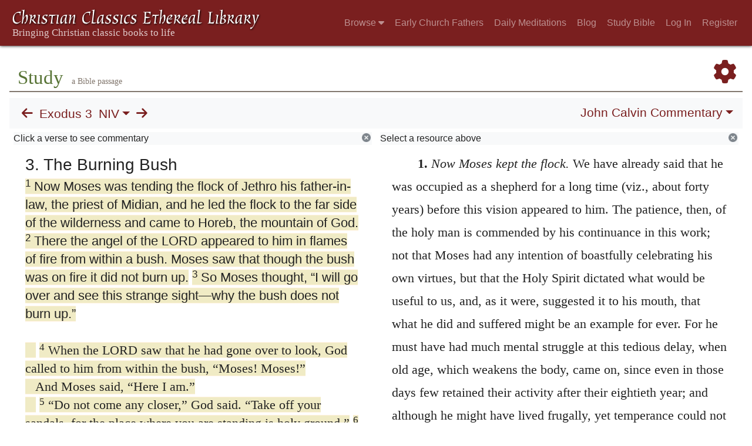

--- FILE ---
content_type: text/html; charset=UTF-8
request_url: https://www.ccel.org/study/Exodus_3:1-6
body_size: 16471
content:
<!DOCTYPE html PUBLIC "-//W3C//DTD XHTML+RDFa 1.1//EN"
    "http://www.w3.org/MarkUp/DTD/xhtml-rdfa-2.dtd">
<html xmlns=   "http://www.w3.org/1999/xhtml"
      lang=    "en"
      xml:lang="en"
      xmlns:dc="http://purl.org/dc/terms/">
    <head>
        <meta http-equiv="Content-Type" content="text/html; charset=utf-8" />
        <meta name='uid'       value='0' />
        <meta name='uname'     value='[not logged in]' />
        <meta name='umail'     value='[none]' />
        <meta name='isAdmin'   value='0' />
        <meta name='debug'     value='0' />
        <meta name="csrf-token" content="3r2LAC4I0oyRBXaNUYgEkTyRRt2OI3da5hPKQBVs" />
        <meta name="pageType"  value='' />
                
        <title>
           World Wide Study Bible Exodus 3 -
        Christian Classics Ethereal Library
</title>


<meta charset="UTF-8" />
<meta http-equiv="content-type"
    content="application/xhtml+xml; charset=utf-8" />

<meta name="viewport" content="width=device-width, initial-scale=1.0" />

<link rel="search" type="application/opensearchdescription+xml"
    title="CCEL" href="/ccelsearch.xml" />

<link rel="shortcut icon" type="image/x-icon"
    href="/img/favicon.ico" />
<link rel="apple-touch-icon"
    href="https://ccel.org/img/apple-touch-icon.png" />
<link rel="apple-touch-icon" sizes="114x114"
    href="https://ccel.org/img/apple-touch-icon@2x.png" />
<link rel="apple-touch-icon" sizes="72x72"
    href="https://ccel.org/img/apple-touch-icon_ipad.png" />
<link rel="apple-touch-icon" sizes="144x144"
    href="https://ccel.org/img/apple-touch-icon_ipad@2x.png" />




<link rel="stylesheet" type="text/css" 
    href="https://ccel.org/css/wwsb-two-columns.css" />

<link rel="stylesheet" type="text/css" 
    href="https://ccel.org/css/wwsb.css" />

<link rel="stylesheet" type="text/css" 
    href="https://ccel.org/css/scripverse.css" />

<link rel="stylesheet" type="text/css" 
    href="https://ccel.org/css/superfish-wwsb.css" />

<link rel="stylesheet" type="text/css" 
    href="https://ccel.org/css/popup.css" />

<link rel="stylesheet" type="text/css" 
    href="https://maxcdn.bootstrapcdn.com/bootstrap/4.3.1/css/bootstrap.min.css" id="bootstrap_css"/>

<link rel="stylesheet" type="text/css" 
    href="https://cdn.jsdelivr.net/gh/gitbrent/bootstrap4-toggle@3.4.0/css/bootstrap4-toggle.min.css" />

<link rel="stylesheet" type="text/css" 
    href="https://ccel.org/css/chartist.css" />

<link rel="stylesheet" type="text/css" 
    href="https://ccel.org/css/style.css" />

<link rel="stylesheet" type="text/css" 
    href="https://ccel.org/css/books.css" />

<link rel="stylesheet" type="text/css" 
    href="https://ccel.org/css/responsive.css" />

<link rel="stylesheet" type="text/css" 
    href="https://ccel.org/css/layout.css" />

<link rel="stylesheet" type="text/css" 
    href="https://ccel.org/css/layout-popup.css" />

<link rel="stylesheet" type="text/css" 
    href="https://ccel.org/css/home.css" />

<link rel="stylesheet" type="text/css" 
    href="https://ccel.org/css/page-front.css" />

<link rel="stylesheet" type="text/css" 
    href="https://ccel.org/css/readmore.css" />

<link rel="stylesheet" type="text/css" 
    href="https://staticccel.org/fa/v6/css/all.css" />

<link rel="stylesheet" type="text/css" 
    href="https://ccel.org/css/mainMenuBar.css" />

<link rel="stylesheet" type="text/css" media="only print"
    href="https://ccel.org/css/print.css" />


<script type="text/javascript">
	// UserUtils::makeJSPrefs()
	preferences = {};  // User preferences

</script>

<!-- IMMEDIATE -->

<script type="text/javascript"
	src="https://ccel.org/js/libraries/jquery-versions/jquery-2.2.4.js"></script>
<!-- IMMEDIATE -->

<script type="text/javascript"
	src="https://ccel.org/js/libraries/jquery-mobile/jquery-mobile-configuration.js"></script>
<!-- IMMEDIATE -->

<script type="text/javascript"
	src="https://ccel.org/js/libraries/jquery-mobile/jquery.mobile-1.4.5.js"></script>
<!-- IMMEDIATE -->

<script type="text/javascript"
	src="https://ccel.org/js/libraries/jquery-ui/jquery-ui.js"></script>

<!-- ccel_issue_js(), 31 items. -->

<script type="text/javascript"
	src="https://cdnjs.cloudflare.com/ajax/libs/popper.js/1.14.7/umd/popper.min.js"></script>


<script type="text/javascript"
	src="https://ccel.org/js/parallax/parallax.js"></script>


<script type="text/javascript">
// ccelmodWWSBJSInit(): state info
	var leftVersion      = [
    1,
    "NIV",
    "KJV",
    "NIV"
];
	var rightVersion     = [
    1,
    "NIV",
    "KJV",
    "NIV"
];
	var activeCommentary = "1";
	var search           = "";
	var default_book     = "Matt";
	var menuBk           = "Exod";
	var menuCh           = 3;
	var book             = "Exod";
	var fromC            = 3;
	var fromV            = 0;
	var toC              = 3;
	var toV              = 999;
	var activeTab        = "commentary";
	var ccel_author      = "bible";
	var ccel_book        = "[1,\"NIV\",\"KJV\",\"NIV\"]";
	var ccel_section     = "\"Exod.3\"";
	var versions         = {
    "ASV": "American Standard Version",
    "DARBY": "Darby Translation",
    "KJV": "King James Version",
    "NIV": "New International Version",
    "WEB": "World English Bible",
    "YLT": "Young's Literal Translation",
    "HEOT": "Holy Bible: Hebrew Old Testament",
    "SBLGNT": "SBL Greek New Testament",
    "FRDARB": "French Darby Translation"
};
	var shortVersions    = [
    "KJV",
    "NIV",
    "HEOT",
    "SBLGNT"
];
	var version_locations = {
    "ASV": {
        "hasOT": true,
        "hasAP": false,
        "hasNT": true,
        "abbr": "ASV"
    },
    "DARBY": {
        "hasOT": true,
        "hasAP": false,
        "hasNT": true,
        "abbr": "DARBY"
    },
    "KJV": {
        "hasOT": true,
        "hasAP": true,
        "hasNT": true,
        "abbr": "KJV"
    },
    "NIV": {
        "hasOT": true,
        "hasAP": false,
        "hasNT": true,
        "abbr": "NIV"
    },
    "WEB": {
        "hasOT": true,
        "hasAP": false,
        "hasNT": true,
        "abbr": "WEB"
    },
    "YLT": {
        "hasOT": true,
        "hasAP": false,
        "hasNT": true,
        "abbr": "YLT"
    },
    "HEOT": {
        "hasOT": true,
        "hasAP": false,
        "hasNT": false,
        "abbr": "HEOT"
    },
    "SBLGNT": {
        "hasOT": false,
        "hasAP": false,
        "hasNT": true,
        "abbr": "SBLGNT"
    },
    "FRDARB": {
        "hasOT": true,
        "hasAP": false,
        "hasNT": true,
        "abbr": "FRDARB"
    }
};
	var commentaries     = {
    "1": "John Calvin",
    "2": "Matthew Henry",
    "3": "Matthew Henry (Concise)",
    "4": "Jamieson, Fausset, Brown"
};
	var resource_sort    = "author";
	var userText         = "false";
	// End ccelmodWWSBJSInit info

</script>


<script type="text/javascript"
	src="https://ccel.org/js/./FastClick.min.js"></script>


<script type="text/javascript"
	src="https://ccel.org/js/minify/popup.js"></script>


<script type="text/javascript"
	src="https://ccel.org/js/minify/toolbar.js"></script>


<script type="text/javascript"
	src="https://ccel.org/js/minify/wwsbBibleData.js"></script>


<script type="text/javascript"
	src="https://ccel.org/js/minify/wwsb.js"></script>


<script type="text/javascript"
	src="https://ccel.org/js/minify/ccel-book.js"></script>


<script type="text/javascript"
	src="https://ccel.org/js/minify/xlinker.js"></script>


<script type="text/javascript"
	src="https://ccel.org/js/libraries/jquery.localScroll-versions/jquery.localScroll-1.2.7/jquery.localscroll-min.js"></script>


<script type="text/javascript"
	src="https://ccel.org/js/libraries/jquery-ui-versions/jquery-ui-1.7.3/external/cookie/jquery.cookie.js"></script>


<script type="text/javascript"
	src="https://ccel.org/js/libraries/jquery-ui-versions/jquery-ui-1.7.3/ui/minified/ui.core.min.js"></script>


<script type="text/javascript"
	src="https://ccel.org/js/libraries/jquery-ui-versions/jquery-ui-1.7.3/ui/minified/ui.draggable.min.js"></script>


<script type="text/javascript"
	src="https://ccel.org/js/dru_themes_ccel2010/menu-width.js"></script>


<script type="text/javascript"
	src="https://ccel.org/js/dru_themes_ccel2010/jquery.xml_entities.js"></script>


<script type="text/javascript"
	src="https://maxcdn.bootstrapcdn.com/bootstrap/4.3.1/js/bootstrap.min.js"></script>


<script type="text/javascript"
	src="https://cdn.jsdelivr.net/gh/gitbrent/bootstrap4-toggle@3.4.0/js/bootstrap4-toggle.min.js"></script>


<script type="text/javascript">

          //console.log("setting jq144");
          jq144 = jQuery;
          // Setting the following breaks a lot....
          //jQuery.noConflict( true ); // Make jQuery stay out of global scope
          //$( function () { FastClick.attach(document.body) } );
        
</script>


<script type="text/javascript"
	src="https://ccel.org/js/minify/CCELStartup.js"></script>


<script type="text/javascript"
	src="https://ccel.org/js/minify/ccel-util.js"></script>


<script type="text/javascript"
	src="https://ccel.org/js/libraries/jquery.scrollTo/jquery.scrollTo-min.js"></script>


<script type="text/javascript"
	src="https://ccel.org/js/libraries/jquery.localScroll/jquery.localscroll-min.js"></script>


<script type="text/javascript"
	src="https://ccel.org/js/minify/ccel-book-shared.js"></script>


<script type="text/javascript"
	src="https://ccel.org/js/minify/home.js"></script>


<script type="text/javascript"
	src="https://ccel.org/js/minify/advanced_search.js"></script>


<script type="text/javascript"
	src="https://ccel.org/js/dev.js"></script>


<script type="text/javascript">
function initNote(t) { return true; }

</script>


<script type="text/javascript">
var annotate_url = 'https://ccel.org/annotate';
</script>


<script type="text/javascript"
	src="https://ccel.org/js/minify/drupalStuff.js"></script>


<script type="text/javascript"
	src="https://ccel.org/js/FastClick.min.js"></script>


<script src="https://www.google.com/recaptcha/api.js" async defer></script>

<script async src=
	"https://www.googletagmanager.com/gtag/js?id=UA-609536-1">
</script>
<!-- Global site tag (gtag.js) - Google Analytics -->
<script async src="https://www.googletagmanager.com/gtag/js?id=G-N8CECQX6CR"></script>
<script>
  window.dataLayer = window.dataLayer || [];
  function gtag(){dataLayer.push(arguments);}
  gtag('js', new Date());

  gtag('config', 'G-N8CECQX6CR');
</script>
<script>
	window.dataLayer = window.dataLayer || [];
	function gtag()
	{
		dataLayer.push( arguments );
	}
	gtag( 'js', new Date() );
	gtag( 'config', 'UA-609536-1' );
</script>
<script type="text/javascript">
    $(function()
    {
        if ($.fn.superfish !== undefined)
        {
            $('#nav-top > ul').superfish({ dropShadows: false });
            /* Disable the CSS :hover-based menu */
            $('body').removeClass('no-superfish');
        }

        
        /* unhide elements requiring JS to run. */
        $('.noscript-hide').removeClass('noscript-hide');
    });   
</script>

<script type="text/javascript">
    /*alert("Doing ajaxSetup: " +
            $('meta[name="csrf-token"]').attr('content')); */
    setTimeout( function() {
	        $.ajaxSetup({
	        headers: {
	            'X-CSRF-TOKEN': $('meta[name="csrf-token"]').attr('content')
	        }});
        }, 1000 );
</script>

    </head>

    <body class="	 body 
	notes-style-
" onload="javascript:CCELStartup();">
        <div id="fatness">
            <div id="main-content">
                                <nav class="mainMenuBar navbar navbar-expand-lg navbar-dark bg-ccel-red fixed-top hideOnLoad">
  <a class="navbar-brand" href="https://ccel.org">
    <img id="banner-site-name" src="https://ccel.org/img/logo.svg" alt="Christian Classics Ethereal Library"/>
  </a>
  <button class="navbar-toggler" type="button" data-toggle="collapse" data-target="#navbarsMain" aria-controls="navbarsMain" aria-expanded="false" aria-label="Toggle navigation">
    <span class="navbar-toggler-icon"></span>
  </button>

  <div class="collapse navbar-collapse" id="navbarsMain">
    <ul class="navbar-nav ml-auto d-inline-flex flex-wrap flex-row">
      <li class="nav-item dropdown active">
        <button class="btn btn-sm caret-off dropdown-toggle pl-0 pr-0" type="button" data-toggle="collapse"
            data-target="#dd_browse" aria-haspopup="true" aria-expanded="false">
          <a class="nav-link prevent-default" href="#">Browse <i class="fas fa-caret-down"></i></a>
        </button>
        <div id="dd_browse" class="dropdown-menu click-collapse collapse position-absolute bg-secondary">
          <a class='dropdown-item' href="/index/title/A">Titles</a>
<a class='dropdown-item' href="/index/author/A">Authors</a>
<a class='dropdown-item' href="/index/language">Language</a>
<a class='dropdown-item' href="/index/genre">Genre</a>
<a class='dropdown-item' href="/index/topic">Topic</a>
<a class='dropdown-item' href="/index/format">Format</a>
        </div>
      </li>
      <li class="nav-item dropdown active">
        <button class="btn btn-sm pl-0 pr-0" type="button">
          <a class="nav-link" href="/fathers">Early Church Fathers</a>
        </button>
      </li>
      <li class="nav-item dropdown active">
        <button class="btn btn-sm pl-0 pr-0" type="button">
          <a class="nav-link" href="/meditate">Daily Meditations</a>
        </button>
      </li>
      <li class="nav-item dropdown active">
        <button class="btn btn-sm pl-0 pr-0" type="button">
          <a class="nav-link" href="https://life.ccel.org">Blog</a>
        </button>
      </li>
      <li class="nav-item dropdown active">
        <button class="btn btn-sm pl-0 pr-0" type="button">
          <a class="nav-link" href="/study">Study Bible</a>
        </button>
      </li>
          <li class="nav-item"><button class="btn btn-sm pl-0 pr-0"><a class="nav-link" href="/login">Log In</a></button></li>
      <li class="nav-item"><button class="btn btn-sm pl-0 pr-0"><a class="nav-link" href="/register">Register</a></button></li>
        </ul>
  </div>
</nav>
                                        <div><p class="shrinkOnLoad mb-4 pb-5">&nbsp;</p></div>
                                                    <div id="main" role="main" class="container pl-3 pr-3">
                    
                    <div id="content">
                        
                        
                        
                            <div class="landingpage-heading landingpage-study">
        <h1 class="landingpage-title hideOnLoad">Study</h1>
                    <p class="landingpage-quip hideOnLoad"> a Bible passage</p>
                <a id="wwsb-pref" title="Preferences" href="#"
            onclick="javascript:return false;"
            class="wwsb-menu-activator wwsb-menu-activator-alignleft">
            <span class="fas fa-cog"></span>
        </a>
    </div>

    <div id="content-blocks">
        <nav id="studyControls" class="navbar navbar-expand-lg navbar-light bg-light">
                            <td>
                                    <div id="StudyNavBarMain"
     class="nav scripture-top controllinks clear-block">

    <a id="previous" href="https://ccel.org/study/Exod_2?width2=-1"
        class="scripRef controllink">
        <span class="fas fa-arrow-left"></span>
    </a>

    <div id="wwsb-scripture-passage">
        <a href="#" data-toggle="popover" data-html="true" data-placement="bottom"
            title=""
            data-content='<div id="menu-passage">
    <div class="d-flex flex-row">
        <a id="menu-passage-previous" class="mobarrow" href="https://ccel.org/study/Exod_2?width2=-1">
            <span class="fas fa-arrow-left"></span>
        </a>
        <div>
            <li class="nav-link dropdown p-0"  id="menu-passage"><a id="menu_menu-passage" class="nav-link dropdown-toggle p-0" href="#" data-toggle="dropdown" data-flip="false"><span id="current-book">Exodus</span></a><ul class="dropdown-menu bg-secondary"><li class="nav-link dropdown-item dropdown-submenu"><a class="dropdown-toggle text-light" data-toggle="dropdown" data-flip="false" href="#">Old Testament</a><ul id="dd_submenu_OTBooksInfo" class="dropdown-menu bg-secondary"><li class="nav-link dropdown-item"><a class="text-light" href="#"  onclick="bookSelect(&amp;quot;Gen&amp;quot;)">Genesis</a></li><li class="nav-link dropdown-item"><a class="text-light" href="#"  onclick="bookSelect(&amp;quot;Exod&amp;quot;)">Exodus</a></li><li class="nav-link dropdown-item"><a class="text-light" href="#"  onclick="bookSelect(&amp;quot;Lev&amp;quot;)">Leviticus</a></li><li class="nav-link dropdown-item"><a class="text-light" href="#"  onclick="bookSelect(&amp;quot;Num&amp;quot;)">Numbers</a></li><li class="nav-link dropdown-item"><a class="text-light" href="#"  onclick="bookSelect(&amp;quot;Deut&amp;quot;)">Deuteronomy</a></li><li class="nav-link dropdown-item"><a class="text-light" href="#"  onclick="bookSelect(&amp;quot;Josh&amp;quot;)">Joshua</a></li><li class="nav-link dropdown-item"><a class="text-light" href="#"  onclick="bookSelect(&amp;quot;Judg&amp;quot;)">Judges</a></li><li class="nav-link dropdown-item"><a class="text-light" href="#"  onclick="bookSelect(&amp;quot;Ruth&amp;quot;)">Ruth</a></li><li class="nav-link dropdown-item"><a class="text-light" href="#"  onclick="bookSelect(&amp;quot;1Sam&amp;quot;)">1 Samuel</a></li><li class="nav-link dropdown-item"><a class="text-light" href="#"  onclick="bookSelect(&amp;quot;2Sam&amp;quot;)">2 Samuel</a></li><li class="nav-link dropdown-item"><a class="text-light" href="#"  onclick="bookSelect(&amp;quot;1Kgs&amp;quot;)">1 Kings</a></li><li class="nav-link dropdown-item"><a class="text-light" href="#"  onclick="bookSelect(&amp;quot;2Kgs&amp;quot;)">2 Kings</a></li><li class="nav-link dropdown-item"><a class="text-light" href="#"  onclick="bookSelect(&amp;quot;1Chr&amp;quot;)">1 Chronicles</a></li><li class="nav-link dropdown-item"><a class="text-light" href="#"  onclick="bookSelect(&amp;quot;2Chr&amp;quot;)">2 Chronicles</a></li><li class="nav-link dropdown-item"><a class="text-light" href="#"  onclick="bookSelect(&amp;quot;Ezra&amp;quot;)">Ezra</a></li><li class="nav-link dropdown-item"><a class="text-light" href="#"  onclick="bookSelect(&amp;quot;Neh&amp;quot;)">Nehemiah</a></li><li class="nav-link dropdown-item"><a class="text-light" href="#"  onclick="bookSelect(&amp;quot;Esth&amp;quot;)">Esther</a></li><li class="nav-link dropdown-item"><a class="text-light" href="#"  onclick="bookSelect(&amp;quot;Job&amp;quot;)">Job</a></li><li class="nav-link dropdown-item"><a class="text-light" href="#"  onclick="bookSelect(&amp;quot;Ps&amp;quot;)">Psalms</a></li><li class="nav-link dropdown-item"><a class="text-light" href="#"  onclick="bookSelect(&amp;quot;Prov&amp;quot;)">Proverbs</a></li><li class="nav-link dropdown-item"><a class="text-light" href="#"  onclick="bookSelect(&amp;quot;Eccl&amp;quot;)">Ecclesiastes</a></li><li class="nav-link dropdown-item"><a class="text-light" href="#"  onclick="bookSelect(&amp;quot;Song&amp;quot;)">Song of Solomon</a></li><li class="nav-link dropdown-item"><a class="text-light" href="#"  onclick="bookSelect(&amp;quot;Isa&amp;quot;)">Isaiah</a></li><li class="nav-link dropdown-item"><a class="text-light" href="#"  onclick="bookSelect(&amp;quot;Jer&amp;quot;)">Jeremiah</a></li><li class="nav-link dropdown-item"><a class="text-light" href="#"  onclick="bookSelect(&amp;quot;Lam&amp;quot;)">Lamentations</a></li><li class="nav-link dropdown-item"><a class="text-light" href="#"  onclick="bookSelect(&amp;quot;Ezek&amp;quot;)">Ezekiel</a></li><li class="nav-link dropdown-item"><a class="text-light" href="#"  onclick="bookSelect(&amp;quot;Dan&amp;quot;)">Daniel</a></li><li class="nav-link dropdown-item"><a class="text-light" href="#"  onclick="bookSelect(&amp;quot;Hos&amp;quot;)">Hosea</a></li><li class="nav-link dropdown-item"><a class="text-light" href="#"  onclick="bookSelect(&amp;quot;Joel&amp;quot;)">Joel</a></li><li class="nav-link dropdown-item"><a class="text-light" href="#"  onclick="bookSelect(&amp;quot;Amos&amp;quot;)">Amos</a></li><li class="nav-link dropdown-item"><a class="text-light" href="#"  onclick="bookSelect(&amp;quot;Obad&amp;quot;)">Obadiah</a></li><li class="nav-link dropdown-item"><a class="text-light" href="#"  onclick="bookSelect(&amp;quot;Jonah&amp;quot;)">Jonah</a></li><li class="nav-link dropdown-item"><a class="text-light" href="#"  onclick="bookSelect(&amp;quot;Mic&amp;quot;)">Micah</a></li><li class="nav-link dropdown-item"><a class="text-light" href="#"  onclick="bookSelect(&amp;quot;Nah&amp;quot;)">Nahum</a></li><li class="nav-link dropdown-item"><a class="text-light" href="#"  onclick="bookSelect(&amp;quot;Hab&amp;quot;)">Habakkuk</a></li><li class="nav-link dropdown-item"><a class="text-light" href="#"  onclick="bookSelect(&amp;quot;Zeph&amp;quot;)">Zephaniah</a></li><li class="nav-link dropdown-item"><a class="text-light" href="#"  onclick="bookSelect(&amp;quot;Hag&amp;quot;)">Haggai</a></li><li class="nav-link dropdown-item"><a class="text-light" href="#"  onclick="bookSelect(&amp;quot;Zech&amp;quot;)">Zechariah</a></li><li class="nav-link dropdown-item"><a class="text-light" href="#"  onclick="bookSelect(&amp;quot;Mal&amp;quot;)">Malachi</a></li></ul></li><li class="nav-link dropdown-item dropdown-submenu"><a class="dropdown-toggle text-light" data-toggle="dropdown" data-flip="false" href="#">Apocrypha</a><ul id="dd_submenu_APBooksInfo" class="dropdown-menu bg-secondary"><li class="nav-link dropdown-item"><a class="text-light" href="#"  onclick="bookSelect(&amp;quot;Tob&amp;quot;)">Tobit</a></li><li class="nav-link dropdown-item"><a class="text-light" href="#"  onclick="bookSelect(&amp;quot;Jdt&amp;quot;)">Judith</a></li><li class="nav-link dropdown-item"><a class="text-light" href="#"  onclick="bookSelect(&amp;quot;AddEsth&amp;quot;)">Additions to Esther</a></li><li class="nav-link dropdown-item"><a class="text-light" href="#"  onclick="bookSelect(&amp;quot;Wis&amp;quot;)">Wisdom of Solomon</a></li><li class="nav-link dropdown-item"><a class="text-light" href="#"  onclick="bookSelect(&amp;quot;Bar&amp;quot;)">Baruch</a></li><li class="nav-link dropdown-item"><a class="text-light" href="#"  onclick="bookSelect(&amp;quot;EpJer&amp;quot;)">Letter of Jeremiah</a></li><li class="nav-link dropdown-item"><a class="text-light" href="#"  onclick="bookSelect(&amp;quot;PrAzar&amp;quot;)">Prayer of Azariah</a></li><li class="nav-link dropdown-item"><a class="text-light" href="#"  onclick="bookSelect(&amp;quot;Sus&amp;quot;)">Susanna</a></li><li class="nav-link dropdown-item"><a class="text-light" href="#"  onclick="bookSelect(&amp;quot;Bel&amp;quot;)">Bel and the Dragon</a></li><li class="nav-link dropdown-item"><a class="text-light" href="#"  onclick="bookSelect(&amp;quot;1Macc&amp;quot;)">1 Maccabees</a></li><li class="nav-link dropdown-item"><a class="text-light" href="#"  onclick="bookSelect(&amp;quot;2Macc&amp;quot;)">2 Maccabees</a></li><li class="nav-link dropdown-item"><a class="text-light" href="#"  onclick="bookSelect(&amp;quot;1Esd&amp;quot;)">1 Esdras</a></li><li class="nav-link dropdown-item"><a class="text-light" href="#"  onclick="bookSelect(&amp;quot;PrMan&amp;quot;)">Prayer of Manasseh</a></li><li class="nav-link dropdown-item"><a class="text-light" href="#"  onclick="bookSelect(&amp;quot;2Esd&amp;quot;)">2 Esdras</a></li><li class="nav-link dropdown-item"><a class="text-light" href="#"  onclick="bookSelect(&amp;quot;3Macc&amp;quot;)">3 Maccabees</a></li><li class="nav-link dropdown-item"><a class="text-light" href="#"  onclick="bookSelect(&amp;quot;4Macc&amp;quot;)">4 Maccabees</a></li><li class="nav-link dropdown-item"><a class="text-light" href="#"  onclick="bookSelect(&amp;quot;Ps151&amp;quot;)">Psalm 151</a></li><li class="nav-link dropdown-item"><a class="text-light" href="#"  onclick="bookSelect(&amp;quot;Sir&amp;quot;)">Sirach</a></li></ul></li><li class="nav-link dropdown-item dropdown-submenu"><a class="dropdown-toggle text-light" data-toggle="dropdown" data-flip="false" href="#">New Testament</a><ul id="dd_submenu_NTBooksInfo" class="dropdown-menu bg-secondary"><li class="nav-link dropdown-item"><a class="text-light" href="#"  onclick="bookSelect(&amp;quot;Matt&amp;quot;)">Matthew</a></li><li class="nav-link dropdown-item"><a class="text-light" href="#"  onclick="bookSelect(&amp;quot;Mark&amp;quot;)">Mark</a></li><li class="nav-link dropdown-item"><a class="text-light" href="#"  onclick="bookSelect(&amp;quot;Luke&amp;quot;)">Luke</a></li><li class="nav-link dropdown-item"><a class="text-light" href="#"  onclick="bookSelect(&amp;quot;John&amp;quot;)">John</a></li><li class="nav-link dropdown-item"><a class="text-light" href="#"  onclick="bookSelect(&amp;quot;Acts&amp;quot;)">Acts</a></li><li class="nav-link dropdown-item"><a class="text-light" href="#"  onclick="bookSelect(&amp;quot;Rom&amp;quot;)">Romans</a></li><li class="nav-link dropdown-item"><a class="text-light" href="#"  onclick="bookSelect(&amp;quot;1Cor&amp;quot;)">1 Corinthians</a></li><li class="nav-link dropdown-item"><a class="text-light" href="#"  onclick="bookSelect(&amp;quot;2Cor&amp;quot;)">2 Corinthians</a></li><li class="nav-link dropdown-item"><a class="text-light" href="#"  onclick="bookSelect(&amp;quot;Gal&amp;quot;)">Galatians</a></li><li class="nav-link dropdown-item"><a class="text-light" href="#"  onclick="bookSelect(&amp;quot;Eph&amp;quot;)">Ephesians</a></li><li class="nav-link dropdown-item"><a class="text-light" href="#"  onclick="bookSelect(&amp;quot;Phil&amp;quot;)">Philippians</a></li><li class="nav-link dropdown-item"><a class="text-light" href="#"  onclick="bookSelect(&amp;quot;Col&amp;quot;)">Colossians</a></li><li class="nav-link dropdown-item"><a class="text-light" href="#"  onclick="bookSelect(&amp;quot;1Thess&amp;quot;)">1 Thessalonians</a></li><li class="nav-link dropdown-item"><a class="text-light" href="#"  onclick="bookSelect(&amp;quot;2Thess&amp;quot;)">2 Thessalonians</a></li><li class="nav-link dropdown-item"><a class="text-light" href="#"  onclick="bookSelect(&amp;quot;1Tim&amp;quot;)">1 Timothy</a></li><li class="nav-link dropdown-item"><a class="text-light" href="#"  onclick="bookSelect(&amp;quot;2Tim&amp;quot;)">2 Timothy</a></li><li class="nav-link dropdown-item"><a class="text-light" href="#"  onclick="bookSelect(&amp;quot;Titus&amp;quot;)">Titus</a></li><li class="nav-link dropdown-item"><a class="text-light" href="#"  onclick="bookSelect(&amp;quot;Phlm&amp;quot;)">Philemon</a></li><li class="nav-link dropdown-item"><a class="text-light" href="#"  onclick="bookSelect(&amp;quot;Heb&amp;quot;)">Hebrews</a></li><li class="nav-link dropdown-item"><a class="text-light" href="#"  onclick="bookSelect(&amp;quot;Jas&amp;quot;)">James</a></li><li class="nav-link dropdown-item"><a class="text-light" href="#"  onclick="bookSelect(&amp;quot;1Pet&amp;quot;)">1 Peter</a></li><li class="nav-link dropdown-item"><a class="text-light" href="#"  onclick="bookSelect(&amp;quot;2Pet&amp;quot;)">2 Peter</a></li><li class="nav-link dropdown-item"><a class="text-light" href="#"  onclick="bookSelect(&amp;quot;1John&amp;quot;)">1 John</a></li><li class="nav-link dropdown-item"><a class="text-light" href="#"  onclick="bookSelect(&amp;quot;2John&amp;quot;)">2 John</a></li><li class="nav-link dropdown-item"><a class="text-light" href="#"  onclick="bookSelect(&amp;quot;Jude&amp;quot;)">Jude</a></li><li class="nav-link dropdown-item"><a class="text-light" href="#"  onclick="bookSelect(&amp;quot;3John&amp;quot;)">3 John</a></li><li class="nav-link dropdown-item"><a class="text-light" href="#"  onclick="bookSelect(&amp;quot;Rev&amp;quot;)">Revelation</a></li></ul></li></ul></li>
            <li class="nav-link dropdown p-0"  id="menu-chapter"><a id="menu_menu-chapter" class="nav-link dropdown-toggle p-0" href="#" data-toggle="dropdown" data-flip="false">Chapter of book</a><ul class="dropdown-menu bg-secondary"></ul></li>
            <div class="d-flex flex-row">
                <div class="col-3">
                    <button type="button" class="btn btn-secondary" id="gobutton">
                        Go
                    </ul>
                </div>
                <div id="passage-chooser-input-wrapper" class="col-9">
                    <input type="text" id="passage-chooser-input" class="form-control">
                </div>
                <div id="passage-chooser-dosearch" style="display: none;">
                    <a href="#" id="passage-chooser-dosearch-link">
                        Search for <span id="passage-chooser-dosearch-text"></span>
                    </a>
                </div>
            </div>
        </div>
        <a id="menu-passage-next" class="mobarrow" href="https://ccel.org/study/Exod_4?width2=-1">
            <span class="fas fa-arrow-right"></span>
        </a>
    </div>
</div>'>
            Exodus 3
        </a>
    </div>

    <li class="nav-link dropdown p-0"  id="wwsb-scripture-version-menu" onclick="{}"><a id="menu_wwsb-scripture-version-menu" class="nav-link dropdown-toggle p-0" href="#" data-toggle="dropdown" data-flip="false">NIV</a><ul class="dropdown-menu bg-secondary"><li class="nav-link dropdown-item"><a class="text-light" href="#"  onclick="showVersionleft('ASV')">American Standard</a></li><li class="nav-link dropdown-item"><a class="text-light" href="#"  onclick="showVersionleft('DARBY')">Darby</a></li><li class="nav-link dropdown-item"><a class="text-light" href="#"  onclick="showVersionleft('KJV')">King James</a></li><li class="nav-link dropdown-item"><a class="text-light" href="#"  onclick="showVersionleft('NIV')">New International</a></li><li class="nav-link dropdown-item"><a class="text-light" href="#"  onclick="showVersionleft('WEB')">World English Bible</a></li><li class="nav-link dropdown-item"><a class="text-light" href="#"  onclick="showVersionleft('YLT')">Young's Literal</a></li><li class="nav-link dropdown-item"><a class="text-light" href="#"  onclick="showVersionleft('HEOT')">Hebrew Old Testament</a></li><li class="nav-link dropdown-item"><a class="text-light" href="#"  onclick="showVersionleft('SBLGNT')">SBL Greek New Testament</a></li><li class="nav-link dropdown-item"><a class="text-light" href="#"  onclick="showVersionleft('FRDARB')">French Darby</a></li></ul></li>

    <a  id="next" href="https://ccel.org/study/Exod_4?width2=-1"
        class="scripRef controllink">
        <span class="fas fa-arrow-right"></span>
    </a>
</div>


                                </td>
                            <td>
                                    <div class="right-top controllinks clear-block d-flex flex-wrap justify-content-between">
    <li class="nav-link dropdown p-0"  id="wwsb-right-title-menu"><a id="menu_wwsb-right-title-menu" class="nav-link dropdown-toggle p-0" href="#" data-toggle="dropdown" data-flip="false">John Calvin Commentary</a><ul class="dropdown-menu dropdown-menu-right bg-secondary"><li class="nav-link dropdown-item dropdown-submenu"><a class="dropdown-toggle text-light" data-toggle="dropdown" data-flip="false" href="#">Commentaries</a><ul id="dd_submenu_rightCommentary" class="dropdown-menu bg-secondary"><li class="nav-link dropdown-item"><a class="text-light" href="#"  onclick="showCommentary(&quot;1&quot;)">John Calvin</a></li><li class="nav-link dropdown-item"><a class="text-light" href="#"  onclick="showCommentary(&quot;2&quot;)">Matthew Henry</a></li><li class="nav-link dropdown-item"><a class="text-light" href="#"  onclick="showCommentary(&quot;3&quot;)">Matthew Henry (Concise)</a></li><li class="nav-link dropdown-item"><a class="text-light" href="#"  onclick="showCommentary(&quot;4&quot;)">Jamieson, Fausset, Brown</a></li></ul></li><li class="nav-link dropdown-item"><a class="text-light" href="#"  onclick="showTab(&quot;sermon&quot;)">Sermons and Meditations</a></li><li class="nav-link dropdown-item"><a class="text-light" href="#"  onclick="showTab(&quot;hymn&quot;)">Hymns</a></li><li class="nav-link dropdown-item"><a class="text-light" href="#"  onclick="showTab(&quot;reference&quot;)">References</a></li><li class="nav-link dropdown-item dropdown-submenu"><a class="dropdown-toggle text-light" data-toggle="dropdown" data-flip="false" href="#">Other Scripture Versions</a><ul id="dd_submenu_versionMenu" class="dropdown-menu bg-secondary"><li class="nav-link dropdown-item"><a class="text-light" href="#"  onclick="showVersionRight('ASV')">American Standard</a></li><li class="nav-link dropdown-item"><a class="text-light" href="#"  onclick="showVersionRight('DARBY')">Darby</a></li><li class="nav-link dropdown-item"><a class="text-light" href="#"  onclick="showVersionRight('KJV')">King James</a></li><li class="nav-link dropdown-item"><a class="text-light" href="#"  onclick="showVersionRight('NIV')">New International</a></li><li class="nav-link dropdown-item"><a class="text-light" href="#"  onclick="showVersionRight('WEB')">World English Bible</a></li><li class="nav-link dropdown-item"><a class="text-light" href="#"  onclick="showVersionRight('YLT')">Young's Literal</a></li><li class="nav-link dropdown-item"><a class="text-light" href="#"  onclick="showVersionRight('HEOT')">Hebrew Old Testament</a></li><li class="nav-link dropdown-item"><a class="text-light" href="#"  onclick="showVersionRight('SBLGNT')">SBL Greek New Testament</a></li><li class="nav-link dropdown-item"><a class="text-light" href="#"  onclick="showVersionRight('FRDARB')">French Darby</a></li></ul></li><li class="nav-link dropdown-item"><a class="text-light" href="#" ><div id="wwsb-search-pref-div" class="top-item">
    <div id="search-div" class="searchbox-wrapper">
        <input id="search-input" value=""
            title="Search for a passage, phrase, or term"
            class="searchbox" placeholder="Search Bible…"
            style="color: gray;">
        <button class="searchicon" id="wwsb-search-image" type="button">
            <span class="fas fa-search"></span>
        </button>
    </div>
</div></a></li></ul></li>
</div>

                                </td>
                    </nav>
        <table class="wwsb-panel-wrapper">

        <tbody>
            <tr id="studyWarnings">
                            <td>
                                    <div class="wwsb-hint bg-light" id="left-hint">
                        Click a verse to see commentary
                        <img src="https://staticccel.org/pix/close.png" />
                    </div>
                                </td>
                            <td>
                                    <div class="wwsb-hint bg-light" id="right-hint">
                        Select a resource above
                        <img src="https://staticccel.org/pix/close.png" />
                    </div>
                                </td>
                        </tr>

            <tr id="studyContent">
                                    <td id="left-scripture-content" class="studyBibleTD">
                        <div id="theText" popup_version="NIV">
                                                            <div class="columnScroll">
                                    <div class="chapter">
  <div class="chapter">
  <h3 class='wwsb-verse v-3-0'>3. The Burning Bush</h3>
  <span class="active-verse wwsb-verse v-3-1">
  <sup class="verse">1</sup> Now Moses was tending the flock of Jethro his father-in-law, the priest of Midian, and he led the flock to the far side of the wilderness and came to Horeb, the mountain
  of God.</span> 
  <span class="active-verse wwsb-verse v-3-2">
  <sup class="verse">2</sup> There the angel of the LORD appeared to him in flames of fire from within a bush. Moses saw that though the bush was on fire it did not burn up.</span> 
  <span class="active-verse wwsb-verse v-3-3">
  <sup class="verse">3</sup> So Moses thought, “I will go over and see this strange sight—why the bush does not burn up.”
  <br />
  <br /></span>
  <p>
  <span class="active-verse wwsb-verse v-3-3">&nbsp;&nbsp;&nbsp;</span> 
  <span class="active-verse wwsb-verse v-3-4">
  <sup class="verse">4</sup> When the LORD saw that he had gone over to look, God called to him from within the bush, “Moses! Moses!”</span></p>
  <p>
    <span class="active-verse wwsb-verse v-3-4">&nbsp;&nbsp;&nbsp;And Moses said, “Here I am.”</span>
  </p>
  <p>
  <span class="active-verse wwsb-verse v-3-4">&nbsp;&nbsp;&nbsp;</span> 
  <span class="active-verse wwsb-verse v-3-5">
  <sup class="verse">5</sup> “Do not come any closer,” God said. “Take off your sandals, for the place where you are standing is holy ground.”</span> 
  <span class="active-verse wwsb-verse v-3-6">
  <sup class="verse">6</sup> Then he said, “I am the God of your father, Masoretic Text; Samaritan Pentateuch (see Acts 7:32) 
  <i>fathers</i> the God of Abraham, the God of Isaac and the God of Jacob.” At this, Moses hid his face, because he was afraid to look at God.</span></p>
  <p>
  <span class="active-verse wwsb-verse v-3-6">&nbsp;&nbsp;&nbsp;</span> 
  <span class="wwsb-verse v-3-7">
  <sup class="verse">7</sup> The LORD said, “I have indeed seen the misery of my people in Egypt. I have heard them crying out because of their slave drivers, and I am concerned about their
  suffering.</span> 
  <span class="wwsb-verse v-3-8">
  <sup class="verse">8</sup> So I have come down to rescue them from the hand of the Egyptians and to bring them up out of that land into a good and spacious land, a land flowing with milk and
  honey—the home of the Canaanites, Hittites, Amorites, Perizzites, Hivites and Jebusites.</span> 
  <span class="wwsb-verse v-3-9">
  <sup class="verse">9</sup> And now the cry of the Israelites has reached me, and I have seen the way the Egyptians are oppressing them.</span> 
  <span class="wwsb-verse v-3-10">
  <sup class="verse">10</sup> So now, go. I am sending you to Pharaoh to bring my people the Israelites out of Egypt.”</span></p>
  <p>
  <span class="wwsb-verse v-3-10">&nbsp;&nbsp;&nbsp;</span> 
  <span class="wwsb-verse v-3-11">
  <sup class="verse">11</sup> But Moses said to God, “Who am I that I should go to Pharaoh and bring the Israelites out of Egypt?”</span></p>
  <p>
  <span class="wwsb-verse v-3-11">&nbsp;&nbsp;&nbsp;</span> 
  <span class="wwsb-verse v-3-12">
  <sup class="verse">12</sup> And God said, “I will be with you. And this will be the sign to you that it is I who have sent you: When you have brought the people out of Egypt, you The Hebrew is
  plural. will worship God on this mountain.”</span></p>
  <p>
  <span class="wwsb-verse v-3-12">&nbsp;&nbsp;&nbsp;</span> 
  <span class="wwsb-verse v-3-13">
  <sup class="verse">13</sup> Moses said to God, “Suppose I go to the Israelites and say to them, ‘The God of your fathers has sent me to you,’ and they ask me, ‘What is his name?’ Then what shall I
  tell them?”</span></p>
  <p>
  <span class="wwsb-verse v-3-13">&nbsp;&nbsp;&nbsp;</span> 
  <span class="wwsb-verse v-3-14">
  <sup class="verse">14</sup> God said to Moses, “I AM WHO I AM. Or 
  <i>I WILL BE WHAT I WILL BE</i> This is what you are to say to the Israelites: ‘I AM has sent me to you.’”</span></p>
  <p>
  <span class="wwsb-verse v-3-14">&nbsp;&nbsp;&nbsp;</span> 
  <span class="wwsb-verse v-3-15">
  <sup class="verse">15</sup> God also said to Moses, “Say to the Israelites, ‘The LORD, The Hebrew for 
  <i>LORD</i> sounds like and may be related to the Hebrew for 
  <i>I AM</i> in verse 14. the God of your fathers—the God of Abraham, the God of Isaac and the God of Jacob—has sent me to you.’</span></p>
  <p>
    <span class="wwsb-verse v-3-15">&nbsp;&nbsp;&nbsp;“This is my name forever,
    <br />&nbsp;&nbsp;&nbsp;the name you shall call me
    <br />&nbsp;&nbsp;&nbsp;from generation to generation.</span>
  </p>
  <p>
  <span class="wwsb-verse v-3-15">&nbsp;&nbsp;&nbsp;</span> 
  <span class="wwsb-verse v-3-16">
  <sup class="verse">16</sup> “Go, assemble the elders of Israel and say to them, ‘The LORD, the God of your fathers—the God of Abraham, Isaac and Jacob—appeared to me and said: I have watched over
  you and have seen what has been done to you in Egypt.</span> 
  <span class="wwsb-verse v-3-17">
  <sup class="verse">17</sup> And I have promised to bring you up out of your misery in Egypt into the land of the Canaanites, Hittites, Amorites, Perizzites, Hivites and Jebusites—a land flowing
  with milk and honey.’</span></p>
  <p>
  <span class="wwsb-verse v-3-17">&nbsp;&nbsp;&nbsp;</span> 
  <span class="wwsb-verse v-3-18">
  <sup class="verse">18</sup> “The elders of Israel will listen to you. Then you and the elders are to go to the king of Egypt and say to him, ‘The LORD, the God of the Hebrews, has met with us. Let
  us take a three-day journey into the wilderness to offer sacrifices to the LORD our God.’</span> 
  <span class="wwsb-verse v-3-19">
  <sup class="verse">19</sup> But I know that the king of Egypt will not let you go unless a mighty hand compels him.</span> 
  <span class="wwsb-verse v-3-20">
  <sup class="verse">20</sup> So I will stretch out my hand and strike the Egyptians with all the wonders that I will perform among them. After that, he will let you go.</span></p>
  <p>
  <span class="wwsb-verse v-3-20">&nbsp;&nbsp;&nbsp;</span> 
  <span class="wwsb-verse v-3-21">
  <sup class="verse">21</sup> “And I will make the Egyptians favorably disposed toward this people, so that when you leave you will not go empty-handed.</span> 
  <span class="wwsb-verse v-3-22">
  <sup class="verse">22</sup> Every woman is to ask her neighbor and any woman living in her house for articles of silver and gold and for clothing, which you will put on your sons and daughters. And
  so you will plunder the Egyptians.”</span></p></div>
</div>
<hr />
<div class="copyright">THE HOLY BIBLE, NEW INTERNATIONAL VERSION®, NIV® Copyright © 1973, 1978, 1984, 2011 by Biblica, Inc.® Used by permission. All rights reserved worldwide.</div>
<span id="verseData" data-book="Exod" data-chapter="3" data-start="1" data-end="6"></span>
                                </div>
                                                    </div>
                    </td>
                                    <td id="wwsb-right-panel" class="studyCommentaryTD">
                        <div id="theText" popup_version="NIV">
                                                            <div class="columnScroll">
                                    <div class="book-content">

<p class="PAR-L-Main-Text09" id="iv.iii.i-p13"><b>1.</b> <i>Now Moses kept the flock.</i> We have already said that he was occupied as a shepherd for a long time (viz., about forty years) before this vision appeared to him. The patience, then, of the holy man is commended by his continuance in this work; not that Moses had any intention of
    boastfully celebrating his own virtues, but that the Holy Spirit dictated what would be useful to us, and, as it were, suggested it to his mouth, that what he did and suffered might be an example for ever. For he must have had much mental struggle at this tedious delay, when old age, which weakens the body, came on, since even in those days few retained their activity after their eightieth year; and although he might have lived frugally, yet temperance could not protect even the most robust body against so many hardships, because it is given to very few persons to be able thus to live in the open air, and to bear heat, and cold, and hunger, constant fatigue, the care of cattle, and other troubles. God, indeed, miraculously supported the holy man in the performance of his arduous duties; but still the internal conflict must have gone on, — why does God so long delay and suspend what he so long ago determined? It was, then, no
    ordinary virtue which overcame these distracting assaults, which were constantly renewing his anxiety; whilst, in the mean time, he was living poorly, in huts and sheds, as well as often wandering over rough and desert places, though from childhood to mature manhood he had been accustomed to luxury; as he here relates, that, having led his flock across the Desert, he came to Horeb, which certainly could not have been effected without his experiencing the cold as he lay on the ground by night,
    and burning heat by day. The title of “the mountain of God” refers<sup class="Note"><a class="Note" name="fna_iv.iii.i-p13.1" href="javascript:toggle('fnf_iv.iii.i-p13.1');">35</a></sup><span class="mnote" id="fnf_iv.iii.i-p13.1"><a class="Note" name="fnf_iv.iii.i-p13.1"><sup class="NoteRef">35</sup></a> 

<span class="Footnote">    <span lang="el" class="Greek" id="iv.iii.i-p14.1">κατὰ πρόληψιν</span><span class="s01" id="iv.iii.i-p14.2">. — </span><i>Lat</i></span>
    </span>
     by anticipation to a future period, when the place was consecrated by the promulgation of the Law there. It is well known that Horeb is the same mountain which is also called Sinai, except that a different name is given to its opposite sides, and, properly speaking, its eastern side is called Sinai, its western, Horeb.<sup class="Note"><a class="Note" name="fna_iv.iii.i-p14.3" href="javascript:toggle('fnf_iv.iii.i-p14.3');">36</a></sup><span class="mnote" id="fnf_iv.iii.i-p14.3"><a class="Note" name="fnf_iv.iii.i-p14.3"><sup class="NoteRef">36</sup></a> 

<span class="Footnote">    Horeb appears to have been the general name of the whole mountainous district, of which Sinai formed a part. This solution fully meets the objection of certain modern cavillers, who have argued, at least, against the identity of the author of the Pentateuch, if not against its inspiration, on the ground that the same events are recorded as having taken place sometimes on Horeb, sometimes on Sinai. <i>Vide </i>Hengstenberg on the Genuineness
      of the Pentateuch, Ryland’s Transl., vol. 2, p. 325; Fisk’s Memorial of the Holy Land, p. 146.</span>
    </span>
     Since, then, God appeared there and gave so many manifest signs of his heavenly glory, when he renewed his covenant with his people, and furnished them with a rule of perfect holiness, the place became invested with peculiar dignity.</p>




<p class="PAR-L-Main-Text09" id="iv.iii.i-p17"><b>2.</b> <i>And the Angel of the Lord appeared unto him.</i> It was necessary that he should assume a visible form, that he might be seen by Moses, not as he was in his essence, but as the infirmity of the human mind could comprehend him. For thus we must believe that God, as often as he
    appeared of old to the holy patriarchs, descended in some way from his majesty, that he might reveal himself as far as was useful, and as far as their comprehension would admit. The same, too, is to be said of angels, who, although they are invisible spirits, yet when it seemed good to the Almighty, assumed some form in which they might be seen. But let us inquire who this Angel was? since soon afterwards he not only calls himself Jehovah, but claims the glory of the eternal and only God. Now,
    although this is an allowable manner of speaking, because the angels transfer to themselves the person and titles of God, when they are performing the commissions entrusted to them by him; and although it is plain from many passages, and<sup class="Note"><a class="Note" name="fna_iv.iii.i-p17.1" href="javascript:toggle('fnf_iv.iii.i-p17.1');">37</a></sup><span class="mnote" id="fnf_iv.iii.i-p17.1"><a class="Note" name="fnf_iv.iii.i-p17.1"><sup class="NoteRef">37</sup></a> 

<span class="Footnote">    Calvin’s own commentary on <a class="scripRef" id="iv.iii.i-p18.1" href="/ccel/bible/asv.Zech.1.html#Zech.1.8" onclick="return goBible('ot','Zech','1','8','1','8');" onmouseover="popupVerse(this, 'Zech 1:8 - 1:8')" onmouseout="leaveVerse()" name="_Zech_1_8_0_0">Zechariah 1:8</a>, will best explain this reference; there, also, he inclines to identify the chief of the Angels with the Son of God. “There were then, as it were, a troop of horsemen: but the Prophet says that one appeared as the chief leader, who was accompanied by others.” “There was one more eminent than the rest, and in
      this there is nothing unusual, for when God sends forth a company of angels, he gives the lead to some one. If we regard this angel to be Christ, the idea is consistent with the common usage of Scripture,” etc. —<i> Com</i>.<i> on Zech</i>., pp. 31-33.</span>
    </span>
     especially from the first chapter of Zechariah, that there is one head and chief of the angels who commands the others, the ancient teachers of the Church have rightly understood that the Eternal Son of God is so called in respect to his office as Mediator, which he figuratively bore from the beginning, although he really took it upon him only at his Incarnation. And Paul sufficiently expounds this mystery to us, when he plainly asserts that Christ was the leader
    of his people in the Desert. (<a class="scripRef" id="iv.iii.i-p18.2" href="/ccel/bible/asv.iCor.10.html#iCor.10.4" onclick="return goBible('nt','iCor','10','4','10','4');" onmouseover="popupVerse(this, 'iCor 10:4 - 10:4')" onmouseout="leaveVerse()" name="_1Cor_10_4_0_0">1 Corinthians 10:4</a>.) Therefore, although at that time, properly speaking, he was not yet the messenger of his Father, still his predestinated appointment to the office even then had this effect, that he manifested himself to the patriarchs, and was known in this character. Nor, indeed, had the saints ever any communication with God except through
    the promised Mediator. It is not then to be wondered at, if the Eternal Word of God, of one Godhead and essence with the Father, assumed the name of “the Angel” on the ground of his future mission. There is a great variety of opinions as to the vision. It is too forced an allegory to make, as some do, the body of Christ of the bush, because his heavenly majesty consumed it not when he chose to inhabit it. It is also improperly wrested by those who refer it to the stubborn spirit of the nation,
    because the Israelites were like thorns, which yield not to the flames. But when the natural sense is set forth, it will not be necessary to refute those which are improbable. This vision is very similar to that former one which Abraham saw. (<a class="scripRef" id="iv.iii.i-p18.3" href="/ccel/bible/asv.Gen.15.html#Gen.15.17" onclick="return goBible('ot','Gen','15','17','15','17');" onmouseover="popupVerse(this, 'Gen 15:17 - 15:17')" onmouseout="leaveVerse()" name="_Gen_15_17_0_0">Genesis 15:17</a>.) He saw a burning lamp in the midst of a smoking furnace; and the reason assigned is, that God will not permit his people to be
    extinguished in darkness. The same similitude answers to the bush retaining its entireness in the midst of the flame. The bush is likened to the humble and despised people; their tyrannical oppression is not unlike the fire which would have consumed them, had not God miraculously interposed. Thus, by the presence of God, the bush escaped safely from the fire; as it is said in <a class="scripRef" id="iv.iii.i-p18.4" href="/ccel/bible/asv.Ps.46.html#Ps.46.1" onclick="return goBible('ot','Ps','46','1','46','1');" onmouseover="popupVerse(this, 'Ps 46:1 - 46:1')" onmouseout="leaveVerse()" name="_Ps_46_1_0_0">Psalm 46:1</a>, that though the waves of trouble beat against the Church and threaten her destruction, yet “shall she not be moved,” for “God is in the midst of her.” Thus was the cruelly afflicted people aptly represented, who, though surrounded by flames, and feeling their heat, yet remained unconsumed, because they were guarded by the present help of God.</p>




<p class="PAR-L-Main-Text09" id="iv.iii.i-p20"><b>3.</b> <i>And Moses said, I will now turn aside.</i> It is certain that his mind was disposed to reverence from no rashness, but by divine inspiration. Although not yet accustomed to visions, he still perceives that, this is no unmeaning spectacle, but that some mystery was contained in it,
    which he must by no means neglect, and to the knowledge of which he was divinely called. In this, too, we must observe his tractableness, in turning aside to learn. For it often happens that God presents himself to us in vain, because we presumptuously reject such great mercy. Let us learn, then, by the example of Moses, as often as God invites us to himself by any sign, to give diligent heed, lest the proffered light be quenched by our own apathy. But from his calling it a “great sight,” we
    gather that he was taught by secret inspiration the depth of the mystery, though it was as yet unknown. In this way God prepared his mind to reverence,<sup class="Note"><a class="Note" name="fna_iv.iii.i-p20.1" href="javascript:toggle('fnf_iv.iii.i-p20.1');">38</a></sup><span class="mnote" id="fnf_iv.iii.i-p20.1"><a class="Note" name="fnf_iv.iii.i-p20.1"><sup class="NoteRef">38</sup></a> 

<span class="Footnote">    A humilite. — <i>Fr</i>.</span>
    </span>
     that he might the sooner profit by it.</p>




<p class="PAR-L-Main-Text09" id="iv.iii.i-p23"><b>4.</b> <i>God called unto him out of the midst of the bush.</i> In the first place, my readers will observe that, as is the case in almost all visions, it was not a voiceless spectacle to alarm the holy man, but that instruction accompanied it by which his mind might obtain encouragement.
    For there would be no use in visions, if the senses of those who see them were kept in alarm. But although God was unwilling to terrify his servant, yet, in two ways, he claims authority and reverence for his intended address; first, by calling Moses twice by name, he makes his way into the depths of his heart, that, as if cited before the tribunal of God, he may be more attentive in listening; and, again, by commanding him to put off his shoes, he prepares him to humility, by admiration and
    fear. There is much discussion with respect to the latter clause amongst many, who delight in allegory.<sup class="Note"><a class="Note" name="fna_iv.iii.i-p23.1" href="javascript:toggle('fnf_iv.iii.i-p23.1');">39</a></sup><span class="mnote" id="fnf_iv.iii.i-p23.1"><a class="Note" name="fnf_iv.iii.i-p23.1"><sup class="NoteRef">39</sup></a> 

<span class="Footnote">    “En curiositez frivoles;” in frivolous subtleties. — <i>Fr</i>.</span>
    </span>
     I will not recite their various opinions, because a simple exposition of the true meaning will dispose of the whole of their subtle triflings. Moses is commanded to put off his shoes, that by the very bareness of his feet his mind might be disposed to reverential feelings; and on this account, too, he is reminded of the holiness of the ground, because, in our prayers, the bending of the knees, and the uncovering of the head, are helps and excitements to the
    worship of God. And this, I think, is made sufficiently clear by the reason which is immediately added, that the place on which Moses stood was “holy ground,” and, therefore, not rashly, or in a profane manner to be trodden on. Whence we gather, that he was instructed by the outward sign of adoration to enter into the presence of God as a trembling suppliant. He had, indeed, said, “Here am I,” (which was a testimony that his mind was teachable, and prepared to obey,) yet it was good that he
    should be more actively aroused, in order that he might come before God with greater fear. But if this most noble Prophet of God had need of such a preparation, no wonder that God stirs up our unwilling hearts, by many aids, in order that we may worship him in truth. And although the same command is not given to all which was given to Moses, still let us learn, that this is the object of all ceremonies, that the majesty of God, being duly and seriously perceived in our minds, may obtain its
    rightful honor, and that he may be regarded in accordance with his dignity. If any prefer the deeper meaning (<i>anagoge</i>,) that God cannot be heard until we have put off our earthly thoughts, I object not to it; only let the natural sense stand first, that Moses was commanded to put off his shoes, as a preparation to listen with greater reverence to God. If the question be now raised as to the
    holiness of the place, the reply is easy, that it received this honorable title on account of the vision. Mount Sinai did not, therefore, naturally possess any peculiar sanctity; but because God, who sanctifies all things, deigned to give there the sign of his presence. Thus Bethel was dignified by Jacob with high and honorable titles. (<a class="scripRef" id="iv.iii.i-p24.1" href="/ccel/bible/asv.Gen.28.html#Gen.28.17" onclick="return goBible('ot','Gen','28','17','28','17');" onmouseover="popupVerse(this, 'Gen 28:17 - 28:17')" onmouseout="leaveVerse()" name="_Gen_28_17_0_0">Genesis 28:17</a>.)</p>

<p class="SCRIPTURE" id="iv.iii.i-p25">“How dreadful is this place! this is none other than the house of God, and this is the gate of heaven;”</p>

<p class="PAR-L-Main-Text09" id="iv.iii.i-p26">because it had been consecrated by a special revelation. For, wherever we see any sign of the glory of God, piety awakens this feeling of admiration in our hearts. In the meantime, however, since we are too prone to superstition, these two errors must be avoided; lest, in our gross imaginations, we should, as it were, draw down God from heaven, and affix him to places on earth; and, also, lest we should account that sanctity perpetual
    which is only temporary. The remedy of the first evil is to reflect on the nature of God; of the second, to observe his design, how far, and for what use he sanctifies places. For since the nature of God is spiritual, it is not allowable to imagine respecting him anything earthly or gross; nor does his immensity permit of his being confined to place. Again, the sanctity of a place must be restricted to the object of the manifestation. Thus Mount Horeb was made holy in reference to the
    promulgation of the law, which prescribes the true worship of God. If the descendants of Jacob had considered this, they would never have set up Bethel as a holy place in opposition to Sion; because, although God once appeared there to the patriarch, He had never chosen that place; therefore they were wrong in proceeding from a particular instance to a general conclusion.</p>



<p class="PAR-L-Main-Text09" id="iv.iii.ii-p12"><b>6.</b> <i>I am the God of thy father.</i> He does not merely proclaim himself as some heavenly power, nor claim for himself only the general name of God, but recalling to memory his covenant formerly made with the patriarchs, he casts down all idols and false gods, and confirms Moses in
    the true faith. For hence he knew surely, that he had not set his hopes in vain in the God whom Abraham and the other patriarchs had worshipped, and who, by the privilege of adoption, had separated their race from all other nations. And lest, through the long lapse of time, Moses might think that what had been handed down concerning Abraham was obsolete, He expressly asserts that His faithfulness still held good, by calling Himself “the God of his father.” But since, in setting forth the hope
    of redemption, He renews the memory of His covenant, we gather that it was not obliterated from the heart of Moses; because it would have been absurd so to speak of a thing unknown; nor would it have been of any use to make mention of promises of which no recollection existed in the heart of Moses. Since, therefore, the hope of the redemption of the chosen people depended on the covenant which God had formerly made with the patriarchs, He shews that He had not been trusted to in vain, because
    His engagement would not be ineffectual. It was not so much a sign of reverence as of terror that Moses covered his face; yet must we take both feelings into account, that he felt sudden alarm at the sight of God, and voluntarily adored his majesty. It was necessary that his mind should be affected, and impressed with reverential feelings, that he might be more ready to obey. We read in Isaiah, (<a class="scripRef" id="iv.iii.ii-p12.1" href="/ccel/bible/asv.Isa.6.html#Isa.6.2" onclick="return goBible('ot','Isa','6','2','6','2');" onmouseover="popupVerse(this, 'Isa 6:2 - 6:2')" onmouseout="leaveVerse()" name="_Isa_6_2_0_0">Isaiah
    6:2</a>,) that even the angels veil their faces, because they cannot bear the infinite glory of God; no wonder then that a mortal man dared not to look upon him. The name of God is appropriated to the visible appearance in which his majesty was concealed.</p>


<hr class="footnotes-hr">
<div class="footnotes">
    </div></div>
                                </div>
                                                    </div>
                    </td>
                            </tr>
        </tbody>
        </table>
    </div>
    <div id="wwsb-pref-menu" class="wwsb-menu ccel-boxshadow"><li class="nav-link dropdown p-0"  id="pref-bver_ot-label" class="wwsb-pref-menu-dropdown-wrapper " onclick="{}"><a id="menu_pref-bver_ot-label" class="nav-link dropdown-toggle p-0" href="#" data-toggle="dropdown" data-flip="false">Preferred Old Testament version:</a><ul class="dropdown-menu bg-secondary"><li class="nav-link dropdown-item"><a class="text-light" href="#"  onclick="setPreferredOT('ASV')">American Standard</a></li><li class="nav-link dropdown-item"><a class="text-light" href="#"  onclick="setPreferredOT('DARBY')">Darby</a></li><li class="nav-link dropdown-item"><a class="text-light" href="#"  onclick="setPreferredOT('KJV')">King James</a></li><li class="nav-link dropdown-item"><a class="text-light" href="#"  onclick="setPreferredOT('NIV')">New International</a></li><li class="nav-link dropdown-item"><a class="text-light" href="#"  onclick="setPreferredOT('WEB')">World English Bible</a></li><li class="nav-link dropdown-item"><a class="text-light" href="#"  onclick="setPreferredOT('YLT')">Young's Literal</a></li><li class="nav-link dropdown-item"><a class="text-light" href="#"  onclick="setPreferredOT('HEOT')">Hebrew Old Testament</a></li><li class="nav-link dropdown-item"><a class="text-light" href="#"  onclick="setPreferredOT('SBLGNT')">SBL Greek New Testament</a></li><li class="nav-link dropdown-item"><a class="text-light" href="#"  onclick="setPreferredOT('FRDARB')">French Darby</a></li></ul></li><li class="nav-link dropdown p-0"  id="pref-bver_ap-label" class="wwsb-pref-menu-dropdown-wrapper " onclick="{}"><a id="menu_pref-bver_ap-label" class="nav-link dropdown-toggle p-0" href="#" data-toggle="dropdown" data-flip="false">Preferred Apocrypha version:</a><ul class="dropdown-menu bg-secondary"><li class="nav-link dropdown-item"><a class="text-light" href="#"  onclick="setPreferredAP('ASV')">American Standard</a></li><li class="nav-link dropdown-item"><a class="text-light" href="#"  onclick="setPreferredAP('DARBY')">Darby</a></li><li class="nav-link dropdown-item"><a class="text-light" href="#"  onclick="setPreferredAP('KJV')">King James</a></li><li class="nav-link dropdown-item"><a class="text-light" href="#"  onclick="setPreferredAP('NIV')">New International</a></li><li class="nav-link dropdown-item"><a class="text-light" href="#"  onclick="setPreferredAP('WEB')">World English Bible</a></li><li class="nav-link dropdown-item"><a class="text-light" href="#"  onclick="setPreferredAP('YLT')">Young's Literal</a></li><li class="nav-link dropdown-item"><a class="text-light" href="#"  onclick="setPreferredAP('HEOT')">Hebrew Old Testament</a></li><li class="nav-link dropdown-item"><a class="text-light" href="#"  onclick="setPreferredAP('SBLGNT')">SBL Greek New Testament</a></li><li class="nav-link dropdown-item"><a class="text-light" href="#"  onclick="setPreferredAP('FRDARB')">French Darby</a></li></ul></li><li class="nav-link dropdown p-0"  id="pref-bver_nt-label" class="wwsb-pref-menu-dropdown-wrapper " onclick="{}"><a id="menu_pref-bver_nt-label" class="nav-link dropdown-toggle p-0" href="#" data-toggle="dropdown" data-flip="false">Preferred New Testament version:</a><ul class="dropdown-menu bg-secondary"><li class="nav-link dropdown-item"><a class="text-light" href="#"  onclick="setPreferredNT('ASV')">American Standard</a></li><li class="nav-link dropdown-item"><a class="text-light" href="#"  onclick="setPreferredNT('DARBY')">Darby</a></li><li class="nav-link dropdown-item"><a class="text-light" href="#"  onclick="setPreferredNT('KJV')">King James</a></li><li class="nav-link dropdown-item"><a class="text-light" href="#"  onclick="setPreferredNT('NIV')">New International</a></li><li class="nav-link dropdown-item"><a class="text-light" href="#"  onclick="setPreferredNT('WEB')">World English Bible</a></li><li class="nav-link dropdown-item"><a class="text-light" href="#"  onclick="setPreferredNT('YLT')">Young's Literal</a></li><li class="nav-link dropdown-item"><a class="text-light" href="#"  onclick="setPreferredNT('HEOT')">Hebrew Old Testament</a></li><li class="nav-link dropdown-item"><a class="text-light" href="#"  onclick="setPreferredNT('SBLGNT')">SBL Greek New Testament</a></li><li class="nav-link dropdown-item"><a class="text-light" href="#"  onclick="setPreferredNT('FRDARB')">French Darby</a></li></ul></li><li class="nav-link dropdown p-0"  id="pref-commentary-label" onclick="setPreferredCommentary(&quot;pref-commentary-label&quot;)"><a id="menu_pref-commentary-label" class="nav-link dropdown-toggle p-0" href="#" data-toggle="dropdown" data-flip="false">Commentary</a><ul class="dropdown-menu bg-secondary"><li class="nav-link dropdown-item"><a class="text-light" href="#"  onclick="setPreferredCommentary(&quot;1&quot;)">John Calvin</a></li><li class="nav-link dropdown-item"><a class="text-light" href="#"  onclick="setPreferredCommentary(&quot;2&quot;)">Matthew Henry</a></li><li class="nav-link dropdown-item"><a class="text-light" href="#"  onclick="setPreferredCommentary(&quot;3&quot;)">Matthew Henry (Concise)</a></li><li class="nav-link dropdown-item"><a class="text-light" href="#"  onclick="setPreferredCommentary(&quot;4&quot;)">Jamieson, Fausset, Brown</a></li></ul></li><a href = "#" onclick="changeFontSize( -10 ); return false;" style="display: inline; font-size: 80%;">A</a> <a href = "#" onclick="changeFontSize( 10 ); return false;" style="display: inline; font-size: 130%;">A</a> <li class="nav-link dropdown p-0"  id="dropdown-footnote-style-title"><a id="menu_dropdown-footnote-style-title" class="nav-link dropdown-toggle p-0" href="#" data-toggle="dropdown" data-flip="false">Footnote style</a><ul class="dropdown-menu bg-secondary"><li class="nav-link dropdown-item"><a class="text-light" href="#"  onclick="ccelmod_wwsb_footnote_set( &quot;Foot&quot; )">Foot</a></li><li class="nav-link dropdown-item"><a class="text-light" href="#"  onclick="ccelmod_wwsb_footnote_set( &quot;Hidden&quot; )">Hidden</a></li><li class="nav-link dropdown-item"><a class="text-light" href="#"  onclick="ccelmod_wwsb_footnote_set( &quot;Margin&quot; )">Margin</a></li></ul></li><a href = "#" onclick="setPreferredColumns(1)" style="display: inline; font-size: 105%;">Hide second column</a> </div><!-- id="wwsb-pref-menu" -->

                        <span style="display:none;">VIEWNAME is 
                            <q>    study
 </q></span>

                        
                        <script type="text/javascript"
                            src="https://ccel.org/js/dru_themes_ccel2010/navbarMenu.js">
                        </script>
                        
                        <div id="content-foot" class="content-foot">
                            
                            
                        </div>

                        
                    </div>

                    <br clear="both">
                </div>
            </div>

                        <div id="footer">
                
                <div class="content">
                                            <div class="footer-links hideOnLoad" id="footer">
        <a href="/login">Log in</a>
    | <a href="/register">Register</a>
        | <a href="/index/author/A">Browse</a>
    | <a href="/study">Bibles</a>
    | <a href="/about">About</a>
    | <a href="/about/copyright.html">Copyright</a>
    | <a href="/info/privacy.html">Privacy</a>
    | <a href="/info/email.html">Contact</a>
    | <a href="https://give.calvin.edu/give/583548/#!/donation/checkout">Give</a>
    
        <div class="footer-ruler">
        <hr id="footer-rule">
    </div>
    <div id="footer-logos">
        <a href="http://www.calvin.edu/">
            Hosted on the campus of <img src="https://hymnary.org/sites/hymnary.org/themes/newhymn/calvin-university.svg" alt="Calvin University" width="200px" class="nospace">
        </a>
        <br />
    </div>
</div>
                    
                </div>
                            </div>
                    </div>
    </body>
</html>


--- FILE ---
content_type: text/css
request_url: https://ccel.org/css/books.css
body_size: 5463
content:
/* books.css
 *
 * This is now used for the hymnary and CCEL book pages
 */
.book-content {
  font-size: 115%;
  margin: 20pt 12pt 0pt 12pt;
}

/*
 * hide the old navbar embedded in tix files from people using the
new theme
 */
.book_navbar {
  display: none;
}

.book-navbar {
  display: block;

  height: 20pt;

  clear: both;
  margin: 5pt;
  padding: 3pt;

  border: none;
  background: #9f9f9f;
}

.book-navbar h1 a:hover {
  text-decoration: none;
}

#navbar-popup-zerosize {
  display: block;

  height: 0pt;
  width: auto;
}

#navbar-popup {
  /* should be initially hidden: */
  display: none;

  /*
     * because of our technique of using position: relative, we need to
     * let overflow be visible in the #content rule below.
     *
     * [this needs vastly more explanation!]
     * no idea why this should be true; and there isn't a #content rule below.
     */
  position: relative;
  top: 32pt;
  left: 0pt;
  bottom: 10pt;
  right: 10pt;

  background: white;
  padding: 4pt;
  border: 1pt solid #9f9f9f;

  z-index: 1;

  max-height: 40em;
  overflow: auto;
}
#navbar-popup-close {
  float: right;
  padding: 0pt;
  margin: 0pt;
}

select.outline-ccel-red:focus {
  outline: none;
  background-color: var(--ccel-red);
}
select.outline-ccel-red option {
  background-color: var(--ccel-red);
}

.text-white-75 {
  color: rgba(255, 255, 255, 0.75);
}

/* make the textbox and searchbox display on the same line. */
#ccelmod-book-menu > form div.form-item {
  display: inline-block;
  vertical-align: middle;
}

/* Let the search box and tag box sit on the same line. */
#ccelmod-book-menu div.row > form {
  max-width: 25em;
  margin-right: 1em;

  display: inline-block;
  vertical-align: top;
}

/* Make the highlighter buttons have a skinnier mouseover area. */
#ccelmod-book-menu-highlighters {
  display: inline-block;
  padding: 0em 0.1em;
}

/*
 * The following rules are for the popup annotation menu.
 */
.selection-popup {
  max-width: 204px;
  position: absolute;
  top: 0px;
  left: 0px;
  will-change: transform;
  box-shadow: 0 0 5px rgba(0, 0, 0, 0.5);
}

#ccelmod-book-menu-highlighters > div {
  display: inline-block;
}

#ccelmod-book-menu-highlighters > div > a:hover {
  text-decoration: none;
  background-color: #d9c756 !important;
}

#ccelmod-book-menu-highlighters > div > a.button {
  display: inline-block;
  background-color: #a8a09a;
  margin: 0.1em 0em;
  padding: 0.2em;
  font-size: 2.5em;
  vertical-align: bottom;
}

#ccelmod-book-menu-highlighters .color-yellow {
  color: #ffffaa;
}
#ccelmod-book-menu-highlighters .color-blue {
  color: #aaffff;
}
#ccelmod-book-menu-highlighters .color-green {
  color: #aaffaa;
}
#ccelmod-book-menu-highlighters .color-white {
  color: #ffffff;
}
#ccelmod-book-menu-highlighters .color-grey {
  color: #d4d0cd;
}

/* Initially hidden */
#navbar-popup-content {
  display: none;
}

/*
 * .book-navbar-prev and .book-navbar-next are only listed to support
 * the old-style <table />-based navbar from the ancient 00s
 */
.book-navbar-button,
.book-navbar-button a,
button.book-navbar-button,
.book-navbar-prev,
.book-navbar-next {
  display: inline-block;
  cursor: pointer;

  border: none;
  margin: 0.5pt;
  vertical-align: middle;

  background: #c3c3c3;
  color: #ca5800;
  font-variant: small-caps;

  -webkit-touch-callout: none;
  -webkit-user-select: none;
  -khtml-user-select: none;
  -moz-user-select: none;
  -ms-user-select: none;
  user-select: none;
}

.book-navbar-button a {
  display: inline-block;
  cursor: pointer;
}

.book-navbar-button:hover,
.book-navbar-button a:hover {
  background: #dcdbdb;
  color: #ca5800;
  text-decoration: none;
}

.book-navbar-button a[rel='next'],
.book-navbar-button a[rel='prev'] {
  margin: 0px 3px;
}

.font-size-button {
  vertical-align: baseline;
  text-align: center;
  padding-left: 3px;
  position: relative;
  top: 1px;
}

.font-size-button a {
  font-variant: normal;
}

.book-navbar-prev,
.book-navbar-next {
  clear: none;
}
.book-navbar-prev a,
.book-navbar-next a {
  color: inherit;
}
.book-navbar-prev a:hover,
.book-navbar-next a:hover {
  text-decoration: inherit;
}

.book-navbar-left,
.book-navbar-prev,
.book-navbar-prev a {
  float: left;
  clear: none;
  text-align: left;
}

.book-navbar-title {
  display: block;
  clear: none;

  text-align: center;
  margin: auto auto;

  font-weight: bold;
  white-space: nowrap;

  color: var(--ccel-red);

  overflow: hidden;
}

.book-navbar-right,
.book-navbar-next,
.book-navbar-next a {
  float: right;
  clear: none;
  text-align: right;
  margin: 0pt 10pt 0pt 0pt;
}

a.book-navbar-gear {
  height: 24px;
  width: 24px;
}

#book-footer-right {
  float: right;
  font: 1em icomoon;
}

#book-footer-left {
  float: left;
}

#book-footer-left .tagbox {
  display: inline-block;
  max-width: 15em;
}
#book-footer-left .ccelmod-book-menu-tagbox .form-item > * {
  display: inline-block;
}
#book-footer-left .ccelmod-book-menu-tagbox .form-item > label,
#book-footer-left .ccelmod-book-menu-tagbox .description {
  display: none;
}
#book-footer-left .ccelmod-book-menu-tagbox input {
  width: 5em;
}
/* Hide the nonjs tagbox when JS is enabled */
.js #book-footer-left .tagbox,
.js #book-footer-left .tagbox-label {
  display: none;
}

.footer_note {
  padding: 0.3em 0em;
}

.book-content p {
  text-indent: 2em;
  line-height: 175%;
  margin: 0em;
}

.book-content p.noindent {
  text-indent: 0px;
}

.book-content h1,
.book-content h2,
.book-content h3,
.book-content h4 {
  text-align: center;
  font-weight: bold;
}

.book-content h5,
.book-content h6 {
  font-weight: normal;
  font-style: italic;
  text-align: center;
}

.book-content h2 {
  margin: 1em 0em;
}
.book-content h3 {
  margin: 0.75em 0em 0em 0em;
}

.book-content h4,
.book-content h5,
.book-content h6 {
  margin: 0.5em 0em;
}

.book-content sup {
  position: initial;
}

sup.verse {
  //line-height: 170%;
  vertical-align: baseline;
  position: relative;
  top: -0.4em;
}
.book-content sub {
  top: 0.4em;
}

.book-content sup.v {
  line-height: 1;
}
.book-content blockquote {
  margin: 1em 3em;
}

.book-content .blockquote {
  margin: 1em 3em;
  text-indent: 0in;
}

.book-content .col-left {
  width: 49%;
  float: left;
  margin: 0px;
  padding: 0px;
}
.book-content .col-right {
  width: 49%;
  float: right;
  margin: 0px;
  padding: 0px;
}

.book-content .google-auto-placed {
  display: none;
}

.book_hit_count,
.book_proof_count {
  font-style: italic;
  clear: both;
}

.book_proof_count_help {
  font-style: normal;
}

.dict-rel-links {
  width: 12em;
  float: right;
  border: 1px dashed black;
  padding: 0.2em 0.3em;
  margin: 6em 0em 0.5em 0.5em;
}

.dict-rel-links ul {
  margin-left: 1em;
  padding-left: 0em;
}

.dict-rel-links ul li {
  font-size: 85%;
  margin: 0em 0em 0.5em 0em;
  padding-left: 0em;
}

/* Margin notes have light backgrounds */
.mnote a.NoteRef {
  color: black;
}
.book-content a.Note {
  text-decoration: none;
}
.book-content a.Note:hover {
  text-decoration: underline;
}
.book-content a.scripRef {
  text-decoration: none;
}
.book-content a.scripRef:hover {
  text-decoration: underline;
}
.book-content a.scripRef:visited {
  color: var(--ccel-red);
}
.book-content .scrHighlighted,
.book-content *:target {
  background: #fff3b0;
}
.book-content .highlight-brush-yellow {
  background-color: #ffffaa;
}
.reflowMode .book-content .highlight-brush-yellow {
  background-color: rgba(255, 255, 66, 0.5);
}
.book-content .highlight-brush-blue {
  background-color: #aaffff;
}
.reflowMode .book-content .highlight-brush-blue {
  background-color: rgba(66, 255, 255, 0.5);
}
.book-content .highlight-brush-green {
  background-color: #aaffaa;
}
.reflowMode .book-content .highlight-brush-green {
  background-color: rgba(66, 255, 66, 0.5);
}
.book-content .highlight-brush-orange {
  background-color: #ff8629;
}
.reflowMode .book-content .highlight-brush-orange {
  background-color: rgba(235, 102, 0, 0.5);
}
.book-content .highlight-brush-white {
  background-color: #ffffff;
}
.book-content .highlight-brush-red {
  background-color: #ff3f38;
}
.reflowMode .book-content .highlight-brush-red {
  background-color: rgba(255, 33, 26, 0.5);
}
.book-content .highlight-brush-purple {
  background-color: #b462b4;
}
.reflowMode .book-content .highlight-brush-purple {
  background-color: rgba(148, 71, 148, 0.5);
}
.book-content .highlight-brush-cyan {
  background-color: #88cef1;
}
.reflowMode .book-content .highlight-brush-cyan {
  background-color: rgba(77, 182, 234, 0.5);
}
.book-content .highlight-brush-tour {
  background-color: #88cef1;
  border: 1px dotted black;
}
.reflowMode .book-content .highlight-brush-tour {
  background-color: rgba(77, 182, 234, 0.5);
  border: 1px dotted black;
}
.book-content .highlight.highlight-brush-current {
  background-color: #d9fc27;
  border: 1px dotted black;
}
.reflowMode .book-content .highlight.highlight-brush-current {
  background-color: rgba(214, 253, 23, 0.5);
  border: 1px dotted black;
}
.book-content #searchHighlight .highlight {
  background-color: yellow;
}
.reflowMode .book-content #searchHighlight .highlight {
  background-color: rgba(255, 234, 0, 0.5);
}
.book-content p.First {
  text-indent: 0in;
}
.book-content p.First:first-letter {
  font-size: 200%;
}
/*.book-content p.First:first-letter {font-size: 270%; float: left; margin-top: -10px; }*/
.book-content p.dropcap {
  text-indent: 0in;
}
.book-content p.dropcap:first-letter {
  font-size: 200%;
  float: left;
}
.book-content p.smallcap {
  text-indent: 0in;
}
.book-content p.smallcap:first-letter {
  font-size: 200%;
}
.book-content .sc {
  font-variant: small-caps;
}

.book-content p.indent,
p.Normal {
}
.book-content p.continue {
  text-indent: 0in;
}
.book-content p.Continue {
  text-indent: 0in;
}
.book-content p.ChapterSummary {
  text-align: center;
  font-style: italic;
}
.book-content p.Attribution {
  text-align: right;
}
.book-content p.Argument {
  text-align: center;
  font-style: italic;
}
.book-content p.meter {
  text-align: right;
  margin-top: -12pt;
}
.book-content p.SectionInfo {
  margin-left: 1in;
  text-indent: -0.5in;
  margin-right: 0.5in;
  font-style: italic;
}
.book-content p.footnote {
  text-indent: 0.25in;
}
.book-content p.endnote {
  text-indent: 0.35in;
}
.book-content .pagebreak {
  page-break-before: always;
}
.book-content sup.Note {
  font-size: 70%;
  vertical-align: 40%;
}
.book-content sup.NoteRef {
  font-size: 70%;
  vertical-align: 40%;
}
.book-content div.Note {
  font-size: 88%;
  text-indent: 0.35in;
}
.book-content div.offer {
  margin-top: 6pt;
}
.book-content p.noteMark {
  text-indent: 0in;
  margin-bottom: -12pt;
}
.book-content p.pages {
  text-indent: 0in;
  font-size: smaller;
}

.book-content .List1,
.book-content .List2,
.book-content .List3,
.book-content .List4,
.book-content .List5,
.book-content .List6,
.book-content .List7 {
  text-indent: -0.25in;
  margin-right: 0.25in;
}
.book-content .List1 {
  margin-left: 0.5in;
}
.book-content .List2 {
  margin-left: 0.75in;
}
.book-content .List3 {
  margin-left: 1in;
}
.book-content .List4 {
  margin-left: 1.25in;
}
.book-content .List5 {
  margin-left: 1.5in;
}
.book-content .List6 {
  margin-left: 1.75in;
}
.book-content .List7 {
  margin-left: 2in;
}
.book-content .ListCont1,
.book-content .ListCont2,
.book-content .ListCont3,
.book-content .ListCont4,
.book-content .ListCont5,
.book-content .ListCont6 {
  text-indent: 0in;
  margin-right: 0.5in;
}
.book-content .ListCont1 {
  margin-left: 0.5in;
}
.book-content .ListCont2 {
  margin-left: 0.75in;
}
.book-content .ListCont3 {
  margin-left: 1in;
}
.book-content .ListCont4 {
  margin-left: 1.25in;
}
.book-content .ListCont5 {
  margin-left: 1.5in;
}
.book-content .ListCont6 {
  margin-left: 1.75in;
}

.book-content li.wwec {
  font-family: Arial;
  font-size: 83%;
}

.book-content div.Verse {
  margin-top: 12pt;
  margin-left: 1.25in;
  margin-right: 0.5in;
  display: block;
}
.book-content div.verse2 {
  width: 80%;
  margin-left: 10%;
  text-align: center;
  margin-top: 6pt;
  margin-bottom: 6pt;
}
.book-content table.verse {
  margin-bottom: 12pt;
}
.book-content .verseFloatLeft {
  float: left;
  margin-left: -0.3in;
}
.book-content .t0 {
  margin-left: 7em;
  text-indent: -5em;
}
.book-content .t1,
.book-content .t {
  margin-left: 7em;
  text-indent: -4em;
}
.book-content .t2 {
  margin-left: 7em;
  text-indent: -3em;
}
.book-content .t3 {
  margin-left: 7em;
  text-indent: -2em;
}
.book-content .t4 {
  margin-left: 7em;
  text-indent: -1em;
}
.book-content .t5 {
  margin-left: 7em;
}

.book-content .editbox {
  font-family: Arial, sans-serif;
  font-size: 83%;
}
.book-content .Center,
.book-content .Centered {
  text-indent: 0in;
  text-align: center;
}
.book-content span.Italic {
  font-style: italic;
}
.book-content span.Bold {
  font-weight: bold;
}
.book-content span.Sub {
  vertical-align: sub;
}
.book-content span.Super {
  vertical-align: super;
}
.book-content .left {
  text-align: left;
}

.book-content ul.Index1 {
  font-weight: bold;
}
.book-content ul.Index2 {
  font-weight: normal;
}
.book-content p.index1,
.book-content p.index2,
.book-content p.index3,
.book-content p.index4 {
  text-indent: -2em;
  margin-top: 0in;
}
.book-content p.index1 {
  margin-left: 2em;
}
.book-content p.index2 {
  margin-left: 3em;
}
.book-content p.index3 {
  margin-left: 4em;
}
.book-content p.index4 {
  margin-left: 5em;
}
.book-content p.Index1 {
  text-indent: -2em;
  margin-top: 0in;
  margin-left: 2em;
}
.book-content p.Index2 {
  text-indent: -2em;
  margin-top: 0in;
  margin-left: 3em;
}

.book-content p.bbook {
  text-indent: 0in;
  font-weight: bold;
  text-align: center;
}
.book-content p.bref {
  text-indent: 0in;
  text-align: center;
}
.book-content p.by {
  text-indent: 0in;
  text-align: center;
  font-size: medium;
  margin-top: 12pt;
}

.book-content .whitehead {
  font-family: arial, helvetica, sans-serif;
  font-size: 83%;
  color: #ffffff;
  font-weight: bold;
  margin-top: 0pt;
  line-height: 140%;
}
.book-content table.marg {
  position: absolute;
  left: 0.1in;
  padding-left: 1pt;
}
.book-content span.pb {
  display: block;
  float: right;
  line-height: normal;
  font-size: 75%;
  text-indent: 0px;
  border: 1px solid var(--ccel-red);
  color: var(--ccel-red);
  background-color: #b3aaaa;
  padding: 3px 4px;
  margin: 0px 0px 0px 8px;
}
.book-content span.pb a {
  display: block;
  padding: 4px 5px;
  margin: -4px -5px;
  background: var(--ccel-red);
  color: #fff;
}
.book-content td p {
  text-indent: 0in;
}
.book-content p.thin {
  font-size: 1pt;
  margin-top: 0pt;
}
.book-content .chap {
  position: absolute;
  margin-left: -0.3in;
  float: left;
  font-size: 200%;
  display: none;
}
.book-content span.Note {
  color: blue;
}

.book-content hr.W30 {
  width: 30%;
}
.book-content hr.Note {
  text-align: left;
  width: 30%;
}
.book-content img.page {
  margin-left: -0.5in;
}

.book-content p.bib {
  margin-left: 0.5in;
  text-indent: -0.25in;
  font-size: x-small;
}

.book-content .mnote {
  clear: right;
  font-size: 80%;
  float: right;
  margin-top: 0pt;
  background-color: #ffffe5;
  padding: 1em;
  width: 30%;
  text-indent: 0in;
  line-height: normal;
  font-variant: normal;
  text-transform: none;
  font-weight: normal;
  text-align: left;
}
/* default notes style is that mnotes are hidden and footnotes are shown */
.book-content .mnote {
  display: none;
}
/* notes=hidden */
.notes-style-hidden .book-content .footnotes-hr,
.notes-style-hidden .book-content .footnotes,
.notes-style-hidden .book-content .mnote {
  display: none;
}
.notes-style-hidden .book-content .mnote.mnote-shown {
  display: inline;
}
/* notes=margin */
.notes-style-margin .book-content .footnotes-hr,
.notes-style-margin .book-content .footnotes {
  display: none;
}
.notes-style-margin .book-content .mnote {
  display: inline;
}
.notes-style-margin .book-content .mnote.mnote-hidden {
  display: none;
}

.book-content .argument {
  text-align: center;
  font-style: italic;
  text-indent: 0in;
  margin-bottom: 12pt;
}
.book-content .arg {
  margin-top: 6pt;
  margin-bottom: 6pt;
  text-indent: 0in;
  font-style: italic;
  text-align: center;
}
.book-content .attr {
  text-align: right;
}
.book-content .author {
}
.book-content .composer {
}
.book-content .incipit {
}
.book-content .l {
}
.book-content .meter {
  text-align: right;
  margin-top: -12pt;
}
.book-content .music {
}
.book-content .tune {
}
.book-content span.foreign {
  color: #003300;
}
.book-content span.unclear {
  color: #808080;
}
.book-content span.Greek {
  font-family: 'Gentium', 'GentiumAlt', 'Palatino Linotype', 'Arial Unicode MS';
}
.book-content span.Hebrew {
  font-family: 'Ezra SIL', 'Arial Unicode MS', 'Lucida Sans Unicode',
    'Times New Roman';
  font-size: 120%;
  direction: rtl;
}
.book-content .woc,
.book-content .red {
  color: red;
}
.book-content .navbarfixed {
  position: fixed;
  top: 0;
  left: 0;
  width: 100%;
  z-index: 1;
  height: 24pt;
  background: var(--ccel-red);
  color: white;
  border-bottom: solid #fff0e6 4pt;
  font-family: Arial, sans-serif;
  font-size: 83%;
}
.book-content .offer {
  margin-top: 6pt;
  margin-bottom: 6pt;
}

.book-content pre {
  background: none;
  border: none;
}

/**
 * Let the browser know the size of a book's cover image before it loads.
 *
 * \see _ccelmod_build_bookinfo()
 */
.book-cover-image {
  width: 120px;
  height: 160px;
}

/*
 * We use PHP to put class="book-font-size-$size" in to avoid having
 * to javascriptedly muck around the top class="book-content" element
 * on every page load.
 *
 * The font-size of 10.4pt is such that ``font-size: 115%;''
 * somewheres in the above CSS will yield 12pt font. It's sorta
 * confusing. 8.6 yields 10pt, 12.1 yields 16pt.
 */
.book-font-size-smallest .book-content {
  font-size: 95%;
}
.book-font-size-small .book-content {
  font-size: 105%;
}
.book-font-size-normal .book-content {
  font-size: 115%;
}
.book-font-size-large .book-content {
  font-size: 134%;
}
.book-font-size-larger .book-content {
  font-size: 144%;
}
.book-font-size-largest .book-content {
  font-size: 154%;
}

.font-choice.book-font-size-smallest {
  font-size: 10pt;
}
.font-choice.book-font-size-small {
  font-size: 11pt;
}
.font-choice.book-font-size-normal {
  font-size: 12pt;
}
.font-choice.book-font-size-large {
  font-size: 14pt;
}
.font-choice.book-font-size-larger {
  font-size: 15pt;
}
.font-choice.book-font-size-largest {
  font-size: 16pt;
}

/* likewise for font families */
.book-font-family-sans-serif .book-content,
.book-font-family-sans-serif .book-content p,
.font-choice.book-font-family-sans-serif {
  font-family: Arial, Helvetica, sans-serif;
}
.book-font-family-serif .book-content,
.book-font-family-serif .book-content p,
.font-choice.book-font-family-serif {
  font-family: cmr10, Georgia, serif;
}

.book-theme-light,
.font-choice.book-theme-light {
  background: white;
}
/* special supersweet red-eye support */
.book-theme-dark,
.font-choice.book-theme-dark {
  background: #111;
  color: #ddd;
}
/*
 * Override books' built-in stylesheets
 * Test with /ccel/bible/kjv.John.5.html
 */
#content.book-theme-dark,
#main.book-theme-dark,
body.book-theme-dark {
  background-color: #111;
}
.book-theme-dark .woc,
.book-theme-dark .red,
.font-choice.book-theme-dark.woc,
.font-choice.book-theme-dark.red {
  color: #ff9977 !important;
}
.book-theme-dark .book-content .highlight-brush-yellow {
  background-color: #f39c12;
}
.book-theme-dark .book-content .highlight-brush-blue {
  background-color: #375a7f;
}
.book-theme-dark .book-content .highlight-brush-green {
  background-color: #00bc8c;
}
.book-theme-dark .book-content .highlight-brush-orange {
  background-color: #d03700;
}
.book-theme-dark .book-content .highlight-brush-cyan {
  background-color: #0b5351;
}
/* Override scripture highlighting for ?scrBook&scrCh&scrV */
.book-theme-dark.scrHighlighted,
.book-theme-dark .book-content .scrHighlighted,
.book-theme-dark:target,
.book-theme-dark .book-content *:target {
  background: #553300;
}
.book-theme-dark .book-content sup.verse {
  color: #ddd;
}
.book-theme-dark a.scripRef:link {
  color: #ff8877;
}
.book-theme-dark .mnote {
  background: #433221;
  border: none;
}

.selection-popup .highlighter-define-word {
  display: inline-block;
}

/*
 * Weird <a><img alt="something" /></a> problem where the image's
 * bottom is aligned with the baseline of the <a />, causing
 * an appearance of padding on the bottom.
 */
.selection-popup a > img {
  vertical-align: bottom;
}

.page-image-thumbnail {
  height: 100px;
  position: relative;
  float: right;
}

/* Make the wikpage background a light pink */
.wikipage-background {
  background-color: #efd9d9;
}

/* Rules for dictionary image selections */
.jcrop-selection {
  background-color: #eedd56;
  opacity: 0.5;
  filter: alpha(opacity=50);
}

.form-complete {
  background: #58aa36;
}

.jcrop-current button,
.jcrop-current button:hover {
  background-color: #d9c756;
  opacity: 0.5;
  filter: alpha(opacity=50);
}

.form-complete button,
.form-complete button:hover {
  background: #587436;
  opacity: 0.5;
  filter: alpha(opacity=50);
}

.jcrop-current {
  background: none;
  opacity: 1;
  filter: alpha(opacity=100);
}

/* Rules for displaying dictionary image selections */
div.scalable {
  width: 75%;
}

img.scalable {
  width: 98%;
  margin: 0% 1% 0% 1%;
  max-width: 600px;
}

@media only screen and (max-width: 900px) {
  div.scalable {
    width: 100%;
  }
}

/* Rules for dictionary image popup editor */
div.popup-div {
  position: absolute;
  z-index: 10;
  width: 300px;
  height: auto;
  padding: 1em;
  text-align: left;
  color: #000000;
  background: #ffffff;
  display: none;
  border: 1px solid #a8a09a;
}

input[name='new_def'] {
  width: 150px;
}

div#term-radios {
  padding-left: 3em;
}

.form-error {
  color: red;
}

#edit-cancel {
  background: #d4d0cd;
  float: right;
}
#edit-cancel:hover {
  cursor: pointer;
}

#edit-delete,
#edit-edit {
  float: right;
}

#page_image_hires {
  width: 100%;
  max-width: 740px;
}

.formatimg {
  width: 100px;
  height: 100px;
  text-align: center;
  font-size: 64px;
  color: #587436;
}

.note.fa {
  display: inline;
}
.note-yellow {
  color: #747400;
}
.note-red {
  color: red;
}
.note-purple {
  color: purple;
}
.note-orange {
  color: orange;
}
.note-cyan {
  color: cyan;
}
.note-tour {
  color: #008282;
}
.tags {
    margin-left: -35px;
    margin-top: 4px;
    margin-bottom: -5px;
    color: white;
    list-style: none;
}
.tags ul {
    list-style: none;
}
.tags ul li {
    color: black;
    display: inline;
    margin-left: 2px;
    background-color: white;
    position: relative;
}
.tags ul li.unfinished {
    background-color: grey;
}
.tagx {
	padding: 2px 2px 2px 2px;
}
.tagx:hover {
	cursor: pointer;
	background-color: lightgrey;
}
.slim {
	max-width: 800px;
}

--- FILE ---
content_type: application/javascript
request_url: https://ccel.org/js/minify/ccel-util.js
body_size: 1357
content:
/* eslint-disable camelcase */
/* eslint-disable no-unused-vars */
/* eslint-disable no-undef */

/* -*- tab-width: 4; -*- */
/**
 * ccel-util.js
 *
 * \copyright Copyright 2006, 2011 Christian Classics Ethereal Library
 *
 * \file Extensions of/fixes to old jQuery and miscellaneous core utility functions.
 *
 * \prerequisites CCELStartup.js ('Drupal' object must already exist).
 *
 * Pulled in by CommonHead blade.
 */

/**
 * Drupal.url
 *
 * @brief Implement Drupal.url().
 *
 * Used by Javascript in public/js: drupalStuff.js:3 minify/wwsb.js:1 minify/ccel-util.js:1
 * minify/annotations.js:7 minify/JcropSelect.js:8 minify/ccelmod-meditate.js:5 minify/popup.js:2
 * minify/ccel-book.js:5
 */
jQuery.extend(Drupal, {
  url: function (path, options) {
    var q = '';
    var is_abs = false;
    var f = '';

    for (i in options) {
      if (i === 'query') {
        q = '?';
        q += jQuery.param(options[i]);
        if (q.length === 1) { q = ''; }
      } else if (i === 'fragment') {
        f = '#' + options[i];
      } else if (i === 'absolute') {
        if (options[i]) { is_abs = true; }
      }
    } // for

    if (!is_abs) { path = Drupal.settings.basePath + path; }

    return path + q + f;
  }
});

/**
 * @brief Uppercase the first character of a string.
 *
 * @return The string str with its first character uppercased.
 *
 * @see http://docs.php.net/ucfirst
 */
function ucfirst (str) {
  if (!str.length) { return ''; }

  var first = str[0];
  var remainder = str.slice(1);

  if (first.toLocaleUpperCase) { first = first.toLocaleUpperCase(); } else if (first.toUpperCase) { first = first.toUpperCase(); }
  return first + remainder;
}

/**
 * @brief Trim whitespace from the ends of a string.
 *
 * @return The fixed string.
 * @see http://docs.php.net/trim
 */
function trim (str, charlist) {
  var i;

  if (charlist === undefined) {
    if (str.trim !== undefined) {
      return str.trim();
    }

    charlist = ' \t\n\r';
  }
  for (i = 0; i < str.length && charlist.indexOf(str[i]) !== -1; i++)
    ;
  if (i >= str.length) { return ''; }
  str = str.substr(i);
  for (i = str.length - 1; i >= 0 && charlist.indexOf(str[i]) !== -1; i--)
    ;
  if (i >= 0) { str = str.substr(0, i + 1); }
  return str;
}

/**
 * jquery_selector_id
 *
 * @brief Properly escapes a string and formats it as an id selector.
 *
 * This, for example, allows one to select ids like <a id="fnf_i.i" />.
 *
 * @param id:
 *            The ID for which a selector should be made.
 */
function jquery_selector_id (id) {
  return '#' + id.replace(/[:.]/g, '\\$&');
}

/**
 * @brief Decodes htmlencoded html
 *
 * @param String
 *            text The text to be decoded
 *
 * @return String The decoded text
 */
function html_decode (text) {
  // Let the browser do the work for us by putting the text into a textarea then pulling it out
  var new_text = jQuery('<textarea/>').html(text).text();

  // Remove anything unwanted because this is unfiltered html at this point
  return new_text;
}
// End of ccel-util.js
